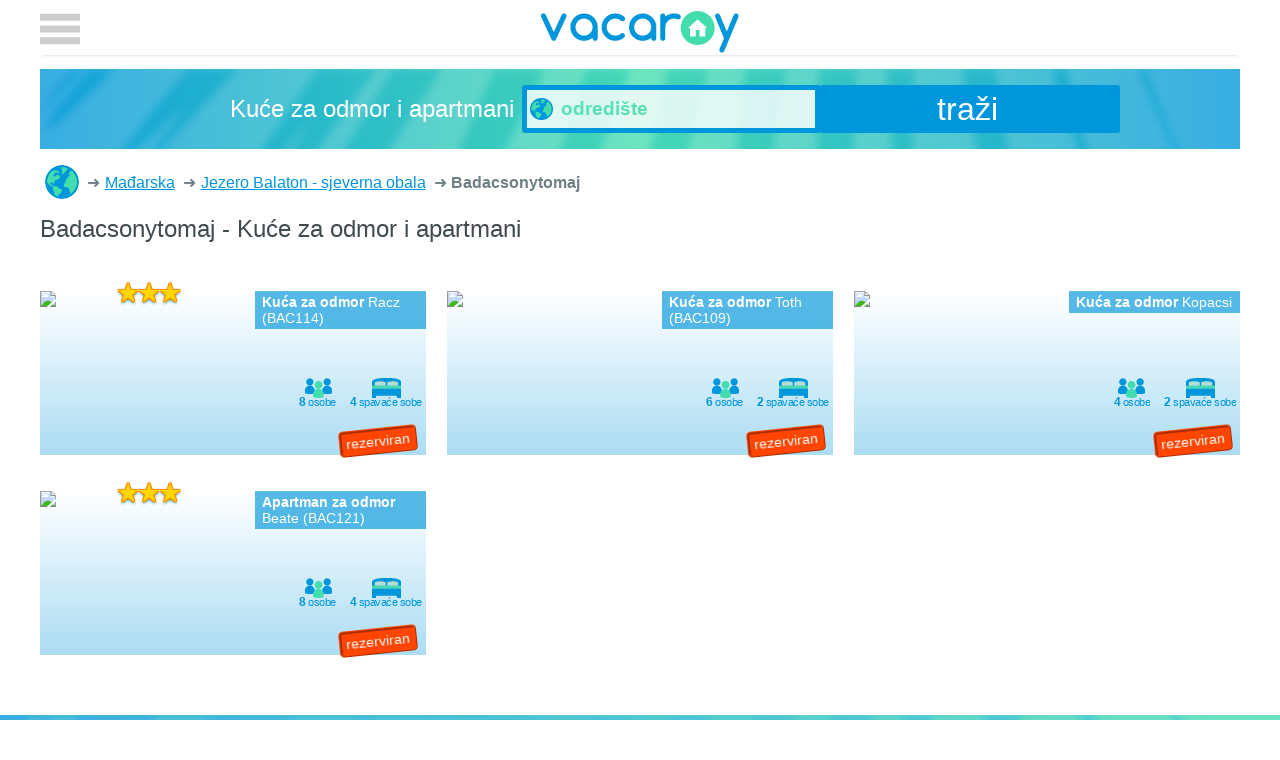

--- FILE ---
content_type: text/html; charset=utf-8
request_url: https://vacaroy.com/hr/odmor/badacsonytomaj-hu-3-8258/
body_size: 2552
content:
<!doctype html>
<html lang="hr">
  <head>
    <meta charset="UTF-8">
    <title>Badacsonytomaj - Kuće za odmor i apartmani</title>
        
    <meta name="viewport" content="width=device-width, initial-scale=1">
    <style>body {max-width:75rem;margin:auto;}header{position:static;min-height:60px}header input[type=checkbox]{display:none}.bre{list-style-type:none}.bre li{display:inline-block}</style>
    <link href="https://plus.google.com/111130651772479069221" rel="author" />
    <link rel="apple-touch-icon" sizes="180x180" href="/apple-touch-icon.png" />
    <link rel="icon" type="image/png" sizes="32x32" href="/favicon-32x32.png" />
    <link rel="icon" type="image/png" sizes="16x16" href="/favicon-16x16.png" />
    <link rel="manifest" href="/manifest.json" />
    <link rel="mask-icon" href="/safari-pinned-tab.svg" color="#5bbad5" />
    <meta name="theme-color" content="#0096DB" />
    <meta name="description" content="Najam sada Kuće za odmor i apartmani povoljno Badacsonytomaj." />
<meta name="robots" content="index, follow" />
    
    <link rel="alternate" hreflang="en" href="https://vacaroy.com/en/holiday/badacsonytomaj-hu-3-8258/" />
    <link rel="alternate" hreflang="de" href="https://vacaroy.com/de/ferien/badacsonytomaj-hu-3-8258/" />
    <link rel="alternate" hreflang="sv" href="https://vacaroy.com/sv/semester/badacsonytomaj-hu-3-8258/" />
    <link rel="alternate" hreflang="it" href="https://vacaroy.com/it/vacanza/badacsonytomaj-hu-3-8258/" />
    <link rel="alternate" hreflang="ca" href="https://vacaroy.com/ca/vacances/badacsonytomaj-hu-3-8258/" />
    <link rel="alternate" hreflang="cs" href="https://vacaroy.com/cs/dovolená/badacsonytomaj-hu-3-8258/" />
    <link rel="alternate" hreflang="da" href="https://vacaroy.com/da/ferie/badacsonytomaj-hu-3-8258/" />
    <link rel="alternate" hreflang="es" href="https://vacaroy.com/es/vacación/badacsonytomaj-hu-3-8258/" />
    <link rel="alternate" hreflang="fi" href="https://vacaroy.com/fi/loma/badacsonytomaj-hu-3-8258/" />
    <link rel="alternate" hreflang="fr" href="https://vacaroy.com/fr/vacance/badacsonytomaj-hu-3-8258/" />
    <link rel="alternate" hreflang="hr" href="https://vacaroy.com/hr/odmor/badacsonytomaj-hu-3-8258/" />
    <link rel="alternate" hreflang="hu" href="https://vacaroy.com/hu/vakáció/badacsonytomaj-hu-3-8258/" />
    <link rel="alternate" hreflang="nl" href="https://vacaroy.com/nl/vakantie/badacsonytomaj-hu-3-8258/" />
    <link rel="alternate" hreflang="no" href="https://vacaroy.com/no/ferie/badacsonytomaj-hu-3-8258/" />
    <link rel="alternate" hreflang="pl" href="https://vacaroy.com/pl/wakacje/badacsonytomaj-hu-3-8258/" />
    <link rel="alternate" hreflang="pt" href="https://vacaroy.com/pt/férias/badacsonytomaj-hu-3-8258/" />
    <link rel="alternate" hreflang="ru" href="https://vacaroy.com/ru/отдых/badacsonytomaj-hu-3-8258/" />
    <link rel="alternate" hreflang="tr" href="https://vacaroy.com/tr/tatil/badacsonytomaj-hu-3-8258/" />
    <link href="/css/style.css?v=21" rel="stylesheet" async type="text/css" />
  </head>
  <body>
    <header>
        <a class="logo" href="/hr/">vacaroy</a>
        <label for="tglham"></label>
    </header>
	<form id="searchForm" accept-charset="utf-8" action="/hr/traži/" method="get" onsubmit="ga('send', 'event', 'Search', 'submit');">
		<div class="searchBox">
			<em>Kuće za odmor i apartmani</em>
			<div id="searchBox">
				<input name="q" autocomplete="off" required placeholder="odredište" type="text" />
				<div id="searchSuggestions" data-suggest-url="/hr/traži/suggest?q=%2A"></div>
			</div>
			<button class="button">traži</button>
		</div>

	</form>
    <div class="main"><ol class="bre" itemscope itemtype="http://schema.org/BreadcrumbList">
    <li itemprop="itemListElement" itemscope itemtype="http://schema.org/ListItem" title="Kuće za odmor i apartmani">
        <a itemscope itemtype="http://schema.org/Thing" itemprop="item" href="/hr/">Kuće za odmor i apartmani<meta itemprop="name" content="Kuće za odmor i apartmani" /></a><meta itemprop="position" content="1" />
    </li>
    <li itemprop="itemListElement" itemscope itemtype="http://schema.org/ListItem">
    <a itemscope itemtype="http://schema.org/Thing" itemprop="item" href="/hr/odmor/mađarska-hu/">
        <span itemprop="name">Mađarska</span>
    </a><meta itemprop="position" content="2" />
</li><li itemprop="itemListElement" itemscope itemtype="http://schema.org/ListItem">
    <a itemscope itemtype="http://schema.org/Thing" itemprop="item" href="/hr/odmor/jezero-balaton-sjeverna-obala-hu-3/">
        <span itemprop="name">Jezero Balaton - sjeverna obala</span>
    </a><meta itemprop="position" content="3" />
</li>    <li><strong>Badacsonytomaj</strong></li>
</ol>
<h1>Badacsonytomaj - Kuće za odmor i apartmani</h1>
<section class="text"><ul class="theme" id="">
	</ul></section>
<style>q.gr:after {content:' osobe'}q.br:after {content:' spavaće sobe'}.booked:after{content:'rezerviran'}</style>
<section class="tiles cur-usd"> <figure><a href="/hr/vikendica/racz-bac114-hu8258-649-1/">
    <img src="https://images.interhome.com/HU8258.649.1/partner-small/5A56365000771EDAA9CB81BF8C4A3E89" alt="Racz (BAC114)" />
    <figcaption><b>Kuća za odmor</b> Racz (BAC114)<em class="st-3"></em></figcaption>
    <q class="gr" data-nr="8"></q><q class="br" data-nr="4"></q>
	<mark class="booked">USD 0<small>tjedno</small></mark>
</a></figure>
 <figure><a href="/hr/vikendica/toth-bac109-hu8258-700-1/">
    <img src="https://images.interhome.com/HU8258.700.1/partner-small/5A56365000CA1EDBB5FBF85AC6676783" alt="Toth (BAC109)" />
    <figcaption><b>Kuća za odmor</b> Toth (BAC109)<em class="st-2"></em></figcaption>
    <q class="gr" data-nr="6"></q><q class="br" data-nr="2"></q>
	<mark class="booked">USD 0<small>tjedno</small></mark>
</a></figure>
 <figure><a href="/hr/vikendica/kopacsi-hu8258-659-1/">
    <img src="https://images.interhome.com/HU8258.659.1/partner-small/5A56365000771EDAA9CB823279C37E89" alt="Kopacsi" />
    <figcaption><b>Kuća za odmor</b> Kopacsi<em class="st-2"></em></figcaption>
    <q class="gr" data-nr="4"></q><q class="br" data-nr="2"></q>
	<mark class="booked">USD 0<small>tjedno</small></mark>
</a></figure>
 <figure><a href="/hr/vikendica/beate-bac121-hu8258-646-1/">
    <img src="https://images.interhome.com/HU8258.646.1/partner-small/5A56365000771EDAA9CB8173C692DE89" alt="Beate (BAC121)" />
    <figcaption><b>Apartman za odmor</b> Beate (BAC121)<em class="st-3"></em></figcaption>
    <q class="gr" data-nr="8"></q><q class="br" data-nr="4"></q>
	<mark class="booked">USD 0<small>tjedno</small></mark>
</a></figure>
</section>

</div>
    <footer><a href="/hr/mapa-stranice/">Mapa stranice</a> | &copy; by vacaroy</footer>
    <nav>
        <input type="checkbox" id="tglham" />
        <div id="menuToggle">
            <label for="tglham"></label>
              <form method="post">
                  <ul id="menu">
                      <li class="tit">valuta</li>
                      <li class="curr "><button value="aud" name="currency">AUD</button></li>
                      <li class="curr "><button value="cad" name="currency">CAD</button></li>
                      <li class="curr "><button value="chf" name="currency">CHF</button></li>
                      <li class="curr "><button value="czk" name="currency">CZK</button></li>
                      <li class="curr "><button value="dkk" name="currency">DKK</button></li>
                      <li class="curr "><button value="eur" name="currency">EUR</button></li>
                      <li class="curr "><button value="gbp" name="currency">GBP</button></li>
                      <li class="curr "><button value="nok" name="currency">NOK</button></li>
                      <li class="curr "><button value="pln" name="currency">PLN</button></li>
                      <li class="curr "><button value="rub" name="currency">RUB</button></li>
                      <li class="curr "><button value="sek" name="currency">SEK</button></li>
                      <li class="curr ac"><button value="usd" name="currency">USD</button></li>
                      <li class="tit">jezik</li>
                      <li class="lang "><a lang="de" href="https://vacaroy.com/de/ferien/badacsonytomaj-hu-3-8258/">Deutsch</a></li>
                      <li class="lang "><a lang="en" href="https://vacaroy.com/en/holiday/badacsonytomaj-hu-3-8258/">English</a></li>
                      <li class="lang "><a lang="sv" href="https://vacaroy.com/sv/semester/badacsonytomaj-hu-3-8258/">Svenska</a></li>
                      <li class="lang "><a lang="it" href="https://vacaroy.com/it/vacanza/badacsonytomaj-hu-3-8258/">Italiano</a></li>
                      <li class="lang "><a lang="ca" href="https://vacaroy.com/ca/vacances/badacsonytomaj-hu-3-8258/">Català</a></li>
                      <li class="lang "><a lang="cs" href="https://vacaroy.com/cs/dovolená/badacsonytomaj-hu-3-8258/">Čeština</a></li>
                      <li class="lang "><a lang="da" href="https://vacaroy.com/da/ferie/badacsonytomaj-hu-3-8258/">Dansk</a></li>
                      <li class="lang "><a lang="es" href="https://vacaroy.com/es/vacación/badacsonytomaj-hu-3-8258/">Espa&#xF1;ol</a></li>
                      <li class="lang "><a lang="fi" href="https://vacaroy.com/fi/loma/badacsonytomaj-hu-3-8258/">Suomi</a></li>
                      <li class="lang "><a lang="fr" href="https://vacaroy.com/fr/vacance/badacsonytomaj-hu-3-8258/">Fran&#xE7;ais</a></li>
                      <li class="lang ac"><a lang="hr" href="https://vacaroy.com/hr/odmor/badacsonytomaj-hu-3-8258/">Hrvatski</a></li>
                      <li class="lang "><a lang="hu" href="https://vacaroy.com/hu/vakáció/badacsonytomaj-hu-3-8258/">Magyar</a></li>
                      <li class="lang "><a lang="nl" href="https://vacaroy.com/nl/vakantie/badacsonytomaj-hu-3-8258/">Nederlands</a></li>
                      <li class="lang "><a lang="no" href="https://vacaroy.com/no/ferie/badacsonytomaj-hu-3-8258/">Norsk (bokm&#xE5;l)&#8236;</a></li>
                      <li class="lang "><a lang="pl" href="https://vacaroy.com/pl/wakacje/badacsonytomaj-hu-3-8258/">Polski</a></li>
                      <li class="lang "><a lang="pt" href="https://vacaroy.com/pt/férias/badacsonytomaj-hu-3-8258/">Portugu&#xEA;s</a></li>
                      <li class="lang "><a lang="ru" href="https://vacaroy.com/ru/отдых/badacsonytomaj-hu-3-8258/">&#x420;&#x443;&#x441;&#x441;&#x43A;&#x438;&#x439;</a></li>
                      <li class="lang "><a lang="tr" href="https://vacaroy.com/tr/tatil/badacsonytomaj-hu-3-8258/">Türkçe</a></li>
                  </ul>
              </form>
        </div>
    </nav>
    <script>window.ga=window.ga||function(){(ga.q=ga.q||[]).push(arguments)};ga.l=+new Date;ga('create', 'UA-20356353-1', 'auto');ga('send', 'pageview');</script>
    <script async src='https://www.google-analytics.com/analytics.js'></script>
    <script async src="/js/default.js?v=2"></script>
	  </body>
</html>

--- FILE ---
content_type: image/svg+xml
request_url: https://vacaroy.com/Resources/img/world.svg
body_size: 832
content:
<svg xmlns="http://www.w3.org/2000/svg" width="34" height="34"><circle cx="17" cy="17" r="17" fill="#0096db"/><path fill="#43ddad" d="M16.83 24.82c0-.34-.17-.512-.51-.682-1.021-.34-2.041-.34-2.891-1.189-.17-.34-.17-.68-.34-1.02-.34-.342-1.189-.512-1.699-.682h-3.4c-.51-.17-.85-.85-1.19-1.359 0-.17 0-.511-.34-.511-.34-.17-.681.17-1.021 0-.17-.17-.17-.341-.17-.51 0-.511.34-1.021.681-1.36.51-.34 1.021.17 1.53.17.17 0 .17 0 .34.17.51.17.68.85.68 1.36v.34c0 .171.17.171.34.171.17-.851.17-1.701.34-2.55 0-1.021 1.021-2.041 1.87-2.38.341-.169.511.171.851 0 1.02-.34 3.57-1.359 3.06-2.719-.34-1.19-1.36-2.379-2.72-2.211-.34.172-.51.341-.85.512-.511.34-1.531 1.359-2.041 1.359-.85-.17-.85-1.359-.68-1.871.17-.68 1.7-2.889 2.721-2.549.17.17.51.51.68.681.34.17.85.17 1.359.17.17 0 .34 0 .51-.17.17-.171.17-.171.17-.341 0-.51-.51-1.021-.85-1.36s-.85-.68-1.36-.848c-1.7-.511-4.42.168-5.78 1.36-1.36 1.19-2.38 3.23-3.06 4.93-.34 1.021-.681 2.379-.851 3.57-.17.85-.34 1.53.17 2.379.511 1.021 1.53 2.041 2.55 2.721.68.511 2.041.511 2.721 1.359.51.682.34 1.53.34 2.381 0 1.021.68 1.869 1.02 2.719.17.512.34 1.19.51 1.701 0 .17.17 1.189.17 1.359 1.021.51 1.871 1.021 3.061 1.361.17 0 .85-1.021.85-1.191.51-.51.851-1.189 1.36-1.529.34-.17.681-.34 1.021-.682.34-.34.51-1.02.68-1.529.168-.34.338-1.02.168-1.53zm.34-15.64c.17 0 .34-.17.68-.34.512-.34 1.021-.85 1.53-1.189.511-.34 1.021-.851 1.361-1.19.51-.34.85-1.021 1.021-1.53.17-.341.68-1.021.51-1.531-.17-.34-1.021-.51-1.359-.68-1.361-.34-2.551-.509-3.911-.509-.51 0-1.19.169-1.36.681-.17.85.51.68 1.19.85 0 0 .17 1.359.17 1.529.17.852-.34 1.36-.34 2.211 0 .51 0 1.359.34 1.699h.168zm14.28 11.9c.171-.34.171-.85.34-1.189.171-.852.171-1.699.171-2.551 0-1.699-.171-3.398-.68-4.93-.342-.51-.512-1.02-.682-1.531-.341-.85-.851-1.699-1.529-2.379-.682-.85-1.531-3.23-3.062-2.55-.51.17-.85.851-1.188 1.19-.34.51-.682 1.02-1.021 1.529-.171.17-.34.51-.171.68 0 .17.171.17.341.17.34.17.512.17.852.34.17 0 .34.172.17.341 0 0 0 .171-.17.171-.852.85-1.7 1.529-2.551 2.379-.17.17-.34.51-.34.68s.17.17.17.34-.17.17-.341.34c-.34.172-.68.341-.85.512-.171.34 0 .85-.171 1.189-.17.851-.68 1.53-1.021 2.381-.341.51-.51 1.021-.85 1.529 0 .68-.171 1.189.169 1.7.852 1.188 2.38.511 3.57 1.021.34.17.68.17.851.51.51.511.51 1.361.681 1.871.17.68.34 1.359.68 2.039.17.852.511 1.701.681 2.381 1.53-1.189 2.89-2.549 3.91-4.25 1.021-1.193 1.53-2.554 2.041-3.913z"/></svg>